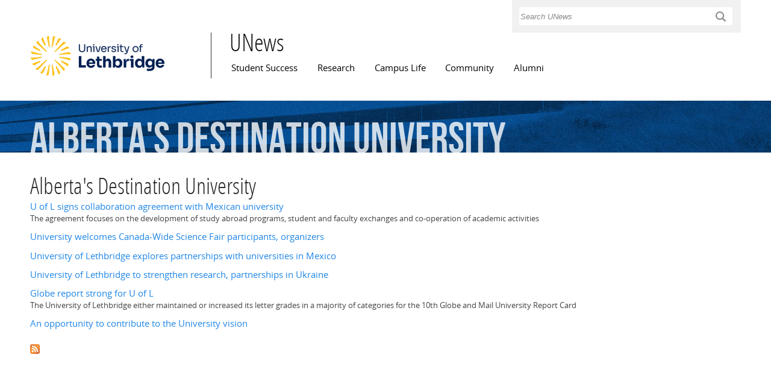

--- FILE ---
content_type: text/plain
request_url: https://www.google-analytics.com/j/collect?v=1&_v=j102&a=1880864579&t=pageview&_s=1&dl=https%3A%2F%2Fwww.ulethbridge.ca%2Funews%2Forganization%2Falbertas-destination-university&ul=en-us%40posix&dt=Alberta%27s%20Destination%20University%20%7C%20UNews&sr=1280x720&vp=1280x720&_u=YEBAAEABAAAAACAAI~&jid=791750363&gjid=29802942&cid=1842456866.1769807594&tid=UA-3869896-6&_gid=1009328999.1769807594&_r=1&_slc=1&gtm=45He61r1n91P8Z3SZWVv9135074672za200zd9135074672&gcd=13l3l3l3l1l1&dma=0&tag_exp=103116026~103200004~104527907~104528500~104684208~104684211~115938465~115938469~116185181~116185182~116988315~117041587&z=610485435
body_size: -451
content:
2,cG-50V4420FYR